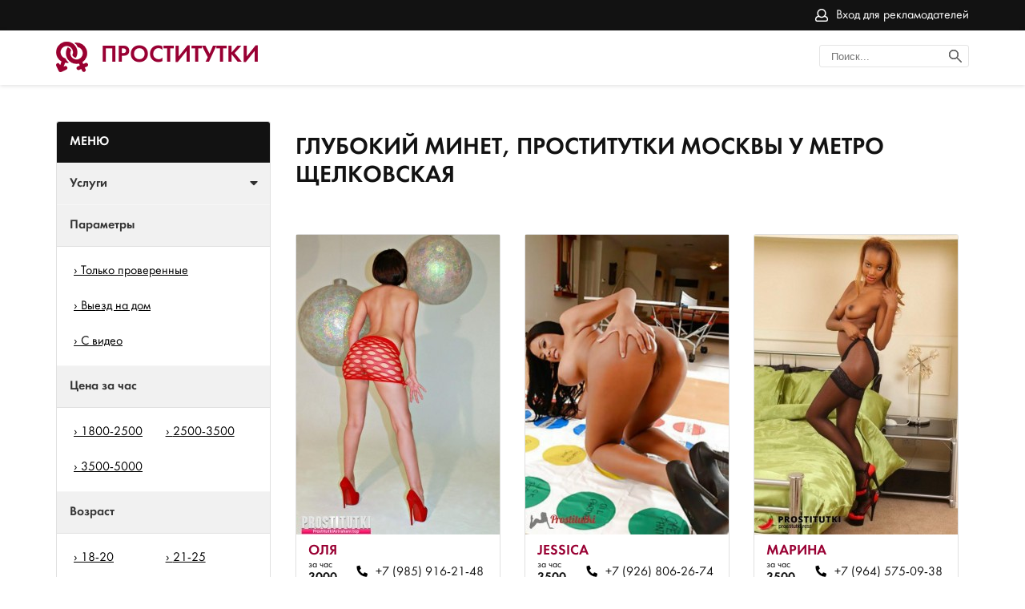

--- FILE ---
content_type: text/html; charset=UTF-8;
request_url: http://prostitutkischelkovskaya.info/glubokiy-minet/
body_size: 27166
content:
<!DOCTYPE html><html lang="ru"><head><meta http-equiv="X-UA-Compatible" content="IE=edge"><meta http-equiv="Content-Type" content="text/html;charset=UTF-8"><title>Проститутки Москвы с услугой Глубокий минет у метро Щелковская</title><link rel="shortcut icon" href="/site1/img/favicon.ico" type="image/x-icon"><link rel="icon" href="/site1/img/favicon.ico" type="image/x-icon"><link href="/inc/complaint/css/styleComp.css" rel="stylesheet"><meta name="description" content="Обворожительные проститутки Москвы с услугой Глубокий минет у метро Щелковская, выбирай, звони!"><meta name="viewport" content="width=device-width, initial-scale=1.0" /><link rel="stylesheet" type="text/css" href="/site1/style.css"><link rel="canonical" href="http://prostitutkischelkovskaya.info/glubokiy-minet/"> <!-- Yandex.Metrika counter --> <script type="text/javascript">     (function(m,e,t,r,i,k,a){         m[i]=m[i]||function(){(m[i].a=m[i].a||[]).push(arguments)};         m[i].l=1*new Date();         for (var j = 0; j < document.scripts.length; j++) {if (document.scripts[j].src === r) { return; }}         k=e.createElement(t),a=e.getElementsByTagName(t)[0],k.async=1,k.src=r,a.parentNode.insertBefore(k,a)     })(window, document,'script','https://mc.yandex.ru/metrika/tag.js', 'ym');      ym(103294363, 'init', {webvisor:true, trackHash:true, clickmap:true, params: {__ym: {isFromApi: 'yesIsFromApi'}}, accurateTrackBounce:true, trackLinks:true}); </script> <noscript><div><img src="https://mc.yandex.ru/watch/103294363" style="position:absolute; left:-9999px;" alt="" /></div></noscript> <!-- /Yandex.Metrika counter -->
<!-- insert script 07.11.25 -->
<meta name="yandex-verification" content="7f844751fae20eb3" /></head><body><header><div class="header-top filter-page"><div class="wrapper"><!-- <div class="select-town header__city hidden-xs"><div class="header__city_user-city "><p>Ваш город <a data-fancybox data-src="#othercityes" href="#">Москва?</a></p></div></div> --><div class="entry"><a href="/adv.php" rel="nofollow">Вход для рекламодателей</a></div><div class="mobile-filter"><i class="fa fa-sliders" aria-hidden="true"></i></div></div></div><div class="header-bottom"><div class="wrapper"><a href="/" class="logo"><p>Проститутки</p></a><div class="search"><form class="header__search_form"><input class="header__search_input" type="text" placeholder="Поиск..."><button type="submit" class="header__search_button"> <img src="/site1/img/search.svg" alt="search" title="Поиск проституток Москвы"></button></form></div></div></div></header><main class="wrapper col-xs-12"><div class="filter"><form method="post" id="filterForm" class="catalog-form"><div class="catalog-main-title"><p>Меню</p><a rel="nofollow" href="#" class="menu-button"><i class="fa fa-times"></i></a><!-- /noindex --></div><!-- <div class="catalog-item"><div class="catalog-title catalog-title_expand">Метро<span class="filter-number"></span><span class="clean-filter"></span><span class="arrow check"></span></div><div class="filter-inner search__breast_wrap search__checkbox" style="display: none"></div></div> --><div class="catalog-item"><div class="catalog-title catalog-title_expand">Услуги<span class="filter-number"></span><span class="clean-filter"></span><span class="arrow check"></span></div><div class="filter-inner search__breast_wrap search__checkbox" style="display: none"><div class="form-group"><label for="search-s4" class="checkbox-label"><a href="/klassicheskiy-seks/" >Классический секс</a></label></div><div class="form-group"><label for="search-s2" class="checkbox-label"><a href="/analniy-seks/" >Анальный секс</a></label></div><div class="form-group"><label for="search-s3" class="checkbox-label"><a href="/oralniy-seks/" >Оральный секс</a></label></div><div class="form-group"><label for="search-s19" class="checkbox-label"><a href="/gruppovoy-seks/" >Групповой секс</a></label></div><div class="form-group"><label for="search-s29" class="checkbox-label"><a href="/dvoynoe-proniknovenie/" >Двойное проникновение</a></label></div><div class="form-group"><label for="search-s7" class="checkbox-label"><a href="/igrushki/" >Игрушки</a></label></div><div class="form-group"><label for="search-s12" class="checkbox-label"><a href="/fetish/" >Фетиш</a></label></div><div class="form-group"><label for="search-s33" class="checkbox-label"><a href="/okonchanie-v-rot/" >Окончание в рот</a></label></div><div class="form-group"><label for="search-s45" class="checkbox-label"><a href="/okonchanie-na-lico/" >Окончание на лицо</a></label></div><div class="form-group"><label for="search-s9" class="checkbox-label"><a href="/zolotoy-dojd-vidacha/" >Золотой дождь выдача</a></label></div><div class="form-group"><label for="search-s39" class="checkbox-label"><a href="/zolotoy-dojd-priem/" >Золотой дождь прием</a></label></div><div class="form-group"><label for="search-s36" class="checkbox-label"><a href="/minet-v-prezervative/" >Минет в презервативе</a></label></div><div class="form-group"><label for="search-s23" class="checkbox-label"><a href="/minet-bez-prezervativa/" >Минет без презерватива</a></label></div><div class="form-group"><label for="search-s37" class="checkbox-label"><a href="/glubokiy-minet/" >Глубокий минет</a></label></div><div class="form-group"><label for="search-s25" class="checkbox-label"><a href="/minet-v-avto/" >Минет в авто</a></label></div><div class="form-group"><label for="search-s38" class="checkbox-label"><a href="/anilingus/" >Анилингус</a></label></div><div class="form-group"><label for="search-s10" class="checkbox-label"><a href="/gospoja/" >Госпожа</a></label></div><div class="form-group"><label for="search-s8" class="checkbox-label"><a href="/rolevie-igri/" >Ролевые игры</a></label></div><div class="form-group"><label for="search-s48" class="checkbox-label"><a href="/porka/" >Порка</a></label></div><div class="form-group"><label for="search-s22" class="checkbox-label"><a href="/rabinya/" >Рабыня</a></label></div><div class="form-group"><label for="search-s13" class="checkbox-label"><a href="/strapon/" >Страпон</a></label></div><div class="form-group"><label for="search-s24" class="checkbox-label"><a href="/eroticheskiy-massaj/" >Эротический массаж</a></label></div><div class="form-group"><label for="search-s49" class="checkbox-label"><a href="/analniy-fisting/" >Анальный фистинг</a></label></div><div class="form-group"><label for="search-s17" class="checkbox-label"><a href="/striptiz/" >Стриптиз</a></label></div><div class="form-group"><label for="search-s5" class="checkbox-label"><a href="/lesbi/" >Лесби</a></label></div><div class="form-group"><label for="search-s14" class="checkbox-label"><a href="/eskort/" >Эскорт</a></label></div><div class="form-group"><label for="search-s18" class="checkbox-label"><a href="/semeynim-param/" >Семейным парам</a></label></div></div></div><div class="catalog-item"><div class="catalog-title">Параметры<span class="filter-number"></span><span class="clean-filter"></span></div><div class="filter-inner search__checkbox"><div class="form-group"><label for="search-checkbox-1" class="checkbox-label"><a href="/checked/" >Только проверенные</a></label></div><div class="form-group"><label for="search-checkbox-2" class="checkbox-label"><a href="/viezd/" >Выезд на дом</a></label></div><div class="form-group"><label for="search-checkbox-3" class="checkbox-label"><a href="/isvideo/" >С видео</a></label></div></div></div><div class="catalog-item"><div class="catalog-title">Цена за час<span class="filter-number"></span><span class="clean-filter"></span></div><div class="filter-inner  search__cost_wrap search__checkbox"><div class="form-group width-half"><label for="search-5" class="checkbox-label"><a href="/price2/" >1800-2500</a></label></div><div class="form-group width-half"><label for="search-18" class="checkbox-label"><a href="/price2500-3500/" >2500-3500</a></label></div><div class="form-group width-half"><label for="search-19" class="checkbox-label"><a href="/price3500-5000/" >3500-5000</a></label></div></div></div><div class="catalog-item"><div class="catalog-title">Возраст<span class="filter-number"></span><span class="clean-filter"></span></div><div class="filter-inner  search__age_wrap search__checkbox"><div class="form-group width-half"><label for="search-2" class="checkbox-label"><a href="/age18-20/" >18-20</a></label></div><div class="form-group width-half"><label for="search-13" class="checkbox-label"><a href="/age21-25/" >21-25</a></label></div><div class="form-group width-half"><label for="search-14" class="checkbox-label"><a href="/age26-30/" >26-30</a></label></div><div class="form-group width-half"><label for="search-15" class="checkbox-label"><a href="/age31-35/" >31-35</a></label></div></div></div><div class="catalog-item"><div class="catalog-title">Грудь<span class="filter-number"></span><span class="clean-filter"></span></div><div class="filter-inner  ssearch__breast_wrap search__checkbox"><div class="form-group width-half"><label for="search-3" class="checkbox-label"><a href="/bust1-2/" >1-2</a></label></div><div class="form-group width-half"><label for="search-4" class="checkbox-label"><a href="/bust2-3/" >2-3</a></label></div><div class="form-group width-half"><label for="search-11" class="checkbox-label"><a href="/bust-medium/" >3-4</a></label></div><div class="form-group width-half"><label for="search-12" class="checkbox-label"><a href="/bust-big/" >4+</a></label></div></div></div><div class="catalog-item"><div class="catalog-title">Цвет волос<span class="filter-number"></span><span class="clean-filter"></span></div><div class="filter-inner  ssearch__breast_wrap search__checkbox"><div class="form-group width-half"><label for="search-6" class="checkbox-label"><a href="/blond/" >Блондинки</a></label></div><div class="form-group width-half"><label for="search-7" class="checkbox-label"><a href="/bryunetki/" >Брюнетки</a></label></div><div class="form-group width-half"><label for="search-8" class="checkbox-label"><a href="/shatenki/" >Шатенки</a></label></div><div class="form-group width-half"><label for="search-9" class="checkbox-label"><a href="/rizchie/" >Рыжие</a></label></div><div class="form-group width-half"><label for="search-10" class="checkbox-label"><a href="/rusie/" >Русые</a></label></div></div></div><a class="apply-btn btn" href="#" rel="nofollow">Применить</a></form></div><div class="catalog"><h1 class=" ">Глубокий минет, проститутки Москвы у метро Щелковская</h1><div class="row allformspage"><div class="row"><div class="cards "><div class="cards-item"><a href="/olya-103/" class="cards-item_pic" target ="_blank"><img src="/small/103/804.jpg" alt="Проститутка Оля" title="Проститутка Оля" rel="nofollow"> </a><!-- noindex --><div class="cards-item_info"><a href="/olya-103/" class="name link" target ="_blank"> <p>Оля</p></a><div class="cards-item_info_bottom"><p>за час <span class="bold">3000</span></p><a href="tel:+7(985)916-21-48" class="phone">+7 (985) 916-21-48</a></div></div><!-- /noindex --><div class="flags"></div></div><div class="cards-item"><a href="/jessica-89/" class="cards-item_pic" target ="_blank"><img src="/small/89/700.jpg" alt="Проститутка Jessica" title="Проститутка Jessica" rel="nofollow"> </a><!-- noindex --><div class="cards-item_info"><a href="/jessica-89/" class="name link" target ="_blank"> <p>Jessica</p></a><div class="cards-item_info_bottom"><p>за час <span class="bold">3500</span></p><a href="tel:+7(926)806-26-74" class="phone">+7 (926) 806-26-74</a></div></div><!-- /noindex --><div class="flags"></div></div><div class="cards-item"><a href="/marina-115/" class="cards-item_pic" target ="_blank"><img src="/small/115/886.jpg" alt="Проститутка Марина" title="Проститутка Марина" rel="nofollow"> </a><!-- noindex --><div class="cards-item_info"><a href="/marina-115/" class="name link" target ="_blank"> <p>Марина</p></a><div class="cards-item_info_bottom"><p>за час <span class="bold">3500</span></p><a href="tel:+7(964)575-09-38" class="phone">+7 (964) 575-09-38</a></div></div><!-- /noindex --><div class="flags"></div></div><div class="cards-item"><a href="/amina-92/" class="cards-item_pic" target ="_blank"><img src="/small/92/720.jpg" alt="Проститутка АМИНА" title="Проститутка АМИНА" rel="nofollow"> </a><!-- noindex --><div class="cards-item_info"><a href="/amina-92/" class="name link" target ="_blank"> <p>АМИНА</p></a><div class="cards-item_info_bottom"><p>за час <span class="bold">2500</span></p><a href="tel:+7(925)952-93-66" class="phone">+7 (925) 952-93-66</a></div></div><!-- /noindex --><div class="flags"></div></div><div class="cards-item"><a href="/anya-97/" class="cards-item_pic" target ="_blank"><img src="/small/97/760.jpg" alt="Проститутка Аня" title="Проститутка Аня" rel="nofollow"> </a><!-- noindex --><div class="cards-item_info"><a href="/anya-97/" class="name link" target ="_blank"> <p>Аня</p></a><div class="cards-item_info_bottom"><p>за час <span class="bold">2500</span></p><a href="tel:+7(963)695-94-15" class="phone">+7 (963) 695-94-15</a></div></div><!-- /noindex --><div class="flags"></div></div><div class="cards-item"><a href="/bella-111/" class="cards-item_pic" target ="_blank"><img src="/small/111/851.jpg" alt="Проститутка Bella" title="Проститутка Bella" rel="nofollow"> </a><!-- noindex --><div class="cards-item_info"><a href="/bella-111/" class="name link" target ="_blank"> <p>Bella</p></a><div class="cards-item_info_bottom"><p>за час <span class="bold">3500</span></p><a href="tel:+7(925)815-70-25" class="phone">+7 (925) 815-70-25</a></div></div><!-- /noindex --><div class="flags"></div></div><div class="cards-item"><a href="/natasha-117/" class="cards-item_pic" target ="_blank"><img src="/small/117/895.jpg" alt="Проститутка Natasha" title="Проститутка Natasha" rel="nofollow"> </a><!-- noindex --><div class="cards-item_info"><a href="/natasha-117/" class="name link" target ="_blank"> <p>Natasha</p></a><div class="cards-item_info_bottom"><p>за час <span class="bold">4000</span></p><a href="tel:+7(903)511-00-42" class="phone">+7 (903) 511-00-42</a></div></div><!-- /noindex --><div class="flags"></div></div><div class="cards-item"><a href="/yunis-100/" class="cards-item_pic" target ="_blank"><img src="/small/100/790.jpg" alt="Проститутка Юнис" title="Проститутка Юнис" rel="nofollow"> </a><!-- noindex --><div class="cards-item_info"><a href="/yunis-100/" class="name link" target ="_blank"> <p>Юнис</p></a><div class="cards-item_info_bottom"><p>за час <span class="bold">3500</span></p><a href="tel:+7(906)018-68-87" class="phone">+7 (906) 018-68-87</a></div></div><!-- /noindex --><div class="flags"></div></div><div class="cards-item"><a href="/olga-102/" class="cards-item_pic" target ="_blank"><img src="/small/102/798.jpg" alt="Проститутка Ольга" title="Проститутка Ольга" rel="nofollow"> </a><!-- noindex --><div class="cards-item_info"><a href="/olga-102/" class="name link" target ="_blank"> <p>Ольга</p></a><div class="cards-item_info_bottom"><p>за час <span class="bold">2000</span></p><a href="tel:+7(927)747-36-38" class="phone">+7 (927) 747-36-38</a></div></div><!-- /noindex --><div class="flags"></div></div><div class="cards-item"><a href="/sandra-107/" class="cards-item_pic" target ="_blank"><img src="/small/107/824.jpg" alt="Проститутка sandra" title="Проститутка sandra" rel="nofollow"> </a><!-- noindex --><div class="cards-item_info"><a href="/sandra-107/" class="name link" target ="_blank"> <p>sandra</p></a><div class="cards-item_info_bottom"><p>за час <span class="bold">3500</span></p><a href="tel:+7(926)749-03-20" class="phone">+7 (926) 749-03-20</a></div></div><!-- /noindex --><div class="flags"></div></div><div class="cards-item"><a href="/evgesha-105/" class="cards-item_pic" target ="_blank"><img src="/small/105/815.jpg" alt="Проститутка Евгеша" title="Проститутка Евгеша" rel="nofollow"> </a><!-- noindex --><div class="cards-item_info"><a href="/evgesha-105/" class="name link" target ="_blank"> <p>Евгеша</p></a><div class="cards-item_info_bottom"><p>за час <span class="bold">2000</span></p><a href="tel:+7(925)180-00-51" class="phone">+7 (925) 180-00-51</a></div></div><!-- /noindex --><div class="flags"></div></div><div class="cards-item"><a href="/karo-101/" class="cards-item_pic" target ="_blank"><img src="/small/101/795.jpg" alt="Проститутка Каро" title="Проститутка Каро" rel="nofollow"> </a><!-- noindex --><div class="cards-item_info"><a href="/karo-101/" class="name link" target ="_blank"> <p>Каро</p></a><div class="cards-item_info_bottom"><p>за час <span class="bold">3500</span></p><a href="tel:+7(905)762-65-51" class="phone">+7 (905) 762-65-51</a></div></div><!-- /noindex --><div class="flags"></div></div><div class="cards-item"><a href="/snezhana-91/" class="cards-item_pic" target ="_blank"><img src="/small/91/714.jpg" alt="Проститутка Снежана" title="Проститутка Снежана" rel="nofollow"> </a><!-- noindex --><div class="cards-item_info"><a href="/snezhana-91/" class="name link" target ="_blank"> <p>Снежана</p></a><div class="cards-item_info_bottom"><p>за час <span class="bold">3000</span></p><a href="tel:+7(977)309-14-56" class="phone">+7 (977) 309-14-56</a></div></div><!-- /noindex --><div class="flags"></div></div></div></div></div><div class="seemore" style="display:none"><span class="card__button"> Смотреть еще </span></div>
<div class="paginator"></div>
</main><footer><button class="home-page__top-button"><svg xmlns="http://www.w3.org/2000/svg" xmlns:xlink="http://www.w3.org/1999/xlink" width="70px" height="70px"><path fill-rule="evenodd" fill="rgb(38, 50, 56)" d="M35.000,70.000 C15.701,70.000 -0.000,54.299 -0.000,35.000 C-0.000,15.701 15.701,-0.000 35.000,-0.000 C54.299,-0.000 70.000,15.701 70.000,35.000 C70.000,54.299 54.299,70.000 35.000,70.000 ZM35.000,5.833 C18.917,5.833 5.833,18.918 5.833,35.000 C5.833,51.083 18.917,64.166 35.000,64.166 C51.083,64.166 64.167,51.083 64.167,35.000 C64.167,18.918 51.083,5.833 35.000,5.833 ZM43.750,32.083 C43.004,32.083 42.258,31.799 41.688,31.228 L37.917,27.458 L37.917,49.583 C37.917,51.194 36.611,52.500 35.000,52.500 C33.389,52.500 32.083,51.194 32.083,49.583 L32.083,27.458 L28.312,31.228 C27.173,32.368 25.327,32.368 24.188,31.228 C23.048,30.091 23.048,28.243 24.188,27.104 L32.936,18.356 C33.073,18.220 33.223,18.098 33.384,17.990 C33.448,17.947 33.519,17.918 33.586,17.881 C33.685,17.825 33.781,17.766 33.887,17.723 C33.972,17.687 34.061,17.668 34.149,17.641 C34.243,17.612 34.334,17.577 34.431,17.557 C34.586,17.527 34.743,17.515 34.900,17.510 C34.934,17.509 34.966,17.500 35.000,17.500 C35.034,17.500 35.066,17.509 35.100,17.510 C35.257,17.515 35.414,17.527 35.569,17.557 C35.666,17.577 35.757,17.612 35.851,17.641 C35.939,17.668 36.028,17.687 36.113,17.723 C36.219,17.766 36.315,17.825 36.414,17.881 C36.481,17.918 36.552,17.947 36.616,17.990 C36.777,18.098 36.927,18.220 37.064,18.356 L45.812,27.104 C46.952,28.243 46.952,30.091 45.812,31.228 C45.242,31.799 44.496,32.083 43.750,32.083 Z"/></svg></button><div class="wrapper"><div class="entry"><a href="/adv.php" rel="nofollow">Вход для рекламодателей</a></div></div></footer><div class ="othercityes" style="display: none;" id="othercityes"><div class="conainer"><div class="row"><div class="col-md-12"><p class="headt">Другие города</p><div class="citytable"><div class="citysel"><a href="http://prostitutkizvezdnaya.info"  >Питер</a><br></div><div class="citysel"><a href="http://prostitutkiulicadybenko.info"  >Питер</a><br></div><div class="citysel"><a href="http://prostitutkiploshadvosstaniya.info"  >Питер</a><br></div><div class="citysel"><a href="http://prostitutkiprospektprosvescheniya.info"  >Питер</a><br></div><div class="citysel"><a href="http://prostitutkipionerskaya.info"  >Питер</a><br></div><div class="citysel"><a href="http://prostitutkiprospektveteranov.info"  >Питер</a><br></div><div class="citysel"><a href="http://prostitutkiozerki.info"  >Питер</a><br></div><div class="citysel"><a href="http://prostitutkinovocherkasskaya.info"  >Питер</a><br></div><div class="citysel"><a href="http://prostitutkirybackoe.info"  >Питер</a><br></div><div class="citysel"><a href="http://prostitutkilomonosovskaya.info"  >Питер</a><br></div><div class="citysel"><a href="http://prostitutkiligovskiyprospekt.info"  >Питер</a><br></div><div class="citysel"><a href="http://prostitutkilesnaya.info"  >Питер</a><br></div><div class="citysel"><a href="http://prostitutkileninskiyprospekt.info"  >Питер</a><br></div><div class="citysel"><a href="http://prostitutkiprimorskaya.com"  >Питер</a><br></div><div class="citysel"><a href="http://prostitutkikupchino.com"  >Питер</a><br></div><div class="citysel"><a href="http://prostitutkiladozhskaya.info"  >Питер</a><br></div><div class="citysel"><a href="http://prostitutkivasileostovskaya.info"  >Питер</a><br></div><div class="citysel"><a href="http://prostitutkikomendantskiyprospekt.info"  >Питер</a><br></div><div class="citysel"><a href="http://prostitutkiakademicheskaya.info"  >Питер</a><br></div><div class="citysel"><a href="http://prostitutkiavtovo.info"  >Питер</a><br></div><div class="citysel"><a href="http://prostitutkivyborgskaya.info"  >Питер</a><br></div><div class="citysel"><a href="http://prostitutkiprospektbolshevikov.info"  >Питер</a><br></div><div class="citysel"><a href="http://prostitutkigostinyydvor.info"  >Питер</a><br></div><div class="citysel"><a href="http://prostitutkidevyatkino.net"  >Питер</a><br></div><div class="citysel"><a href="http://prostitutkigrazhdanskiyprospekt.info"  >Питер</a><br></div><div class="citysel"><a href="http://prostitutkistrogino.info"  class = "citysel_main" >Москва</a><br></div><div class="citysel"><a href="http://prostitutkisolncevo.info"  class = "citysel_main" >Москва</a><br></div><div class="citysel"><a href="http://prostitutkiseligerskaya.info"  class = "citysel_main" >Москва</a><br></div><div class="citysel"><a href="http://prostitutkivodnyystadion.info"  class = "citysel_main" >Москва</a><br></div><div class="citysel"><a href="http://prostitutkivoykovskaya.info"  class = "citysel_main" >Москва</a><br></div><div class="citysel"><a href="http://prostitutkiryazanskiyprospekt.info"  class = "citysel_main" >Москва</a><br></div><div class="citysel"><a href="http://prostitutkirechnoyvokzal.info"  class = "citysel_main" >Москва</a><br></div><div class="citysel"><a href="http://prostitutkivyhino.info"  class = "citysel_main" >Москва</a><br></div><div class="citysel"><a href="http://prostitutkiyasenevo.info"  class = "citysel_main" >Москва</a><br></div><div class="citysel"><a href="http://prostitutkizhulebino.info"  class = "citysel_main" >Москва</a><br></div><div class="citysel"><a href="http://prostitutkivdnh.info"  class = "citysel_main" >Москва</a><br></div><div class="citysel"><a href="http://prostitutkischelkovskaya.info"  class = "citysel_main" >Москва</a><br></div><div class="citysel"><a href="http://prostitutkikuzminki.info"  class = "citysel_main" >Москва</a><br></div><div class="citysel"><a href="http://prostitutkiprazhskaya.net"  class = "citysel_main" >Москва</a><br></div><div class="citysel"><a href="http://prostitutkikonkovo.info"  class = "citysel_main" >Москва</a><br></div><div class="citysel"><a href="http://prostitutkialekseevskaya.info"  class = "citysel_main" >Москва</a><br></div><div class="citysel"><a href="http://prostitutkibabushkinskaya.info"  class = "citysel_main" >Москва</a><br></div><div class="citysel"><a href="http://prostitutkibelyaevo.info"  class = "citysel_main" >Москва</a><br></div><div class="citysel"><a href="http://prostitutkibutovo.info"  class = "citysel_main" >Москва</a><br></div><div class="citysel"><a href="http://prostitutkicaricyno.info"  class = "citysel_main" >Москва</a><br></div><div class="citysel"><a href="http://prostitutkidomodedovskaya.info"  class = "citysel_main" >Москва</a><br></div><div class="citysel"><a href="http://prostitutkikolomenskaya.info"  class = "citysel_main" >Москва</a><br></div><div class="citysel"><a href="http://prostitutkikotelniki.info"  class = "citysel_main" >Москва</a><br></div><div class="citysel"><a href="http://prostitutkiplanernaya.info"  class = "citysel_main" >Москва</a><br></div><div class="citysel"><a href="http://prostitutkimarino.info"  class = "citysel_main" >Москва</a><br></div><div class="citysel"><a href="http://prostitutkimedvedkovo.info"  class = "citysel_main" >Москва</a><br></div><div class="citysel"><a href="http://prostitutkimitino.info"  class = "citysel_main" >Москва</a><br></div><div class="citysel"><a href="http://prostitutkimolodezhnaya.info"  class = "citysel_main" >Москва</a><br></div><div class="citysel"><a href="http://prostitutkinekrasovka.com"  class = "citysel_main" >Москва</a><br></div><div class="citysel"><a href="http://prostitutkilublino.info"  class = "citysel_main" >Москва</a><br></div><div class="citysel"><a href="http://prostitutkiotradnoe.info"  class = "citysel_main" >Москва</a><br></div><div class="citysel"><a href="http://prostitutkiperovo.info"  class = "citysel_main" >Москва</a><br></div><div class="citysel"><a href="http://prostitutkinovokosino.info"  class = "citysel_main" >Москва</a><br></div><div class="clear"></div></div></div></div></div></div></body></html><link href="//maxcdn.bootstrapcdn.com/font-awesome/4.7.0/css/font-awesome.min.css" rel="stylesheet"><script src='/site1/js/jquery-3.3.1.min.js'></script><script src='/site1/js/main.js'></script><script src="/inc/complaint/js/jsCom.js"></script><link rel="stylesheet" href="//cdnjs.cloudflare.com/ajax/libs/fancybox/3.3.1/jquery.fancybox.min.css" /><script src="//cdnjs.cloudflare.com/ajax/libs/fancybox/3.3.1/jquery.fancybox.min.js"></script>